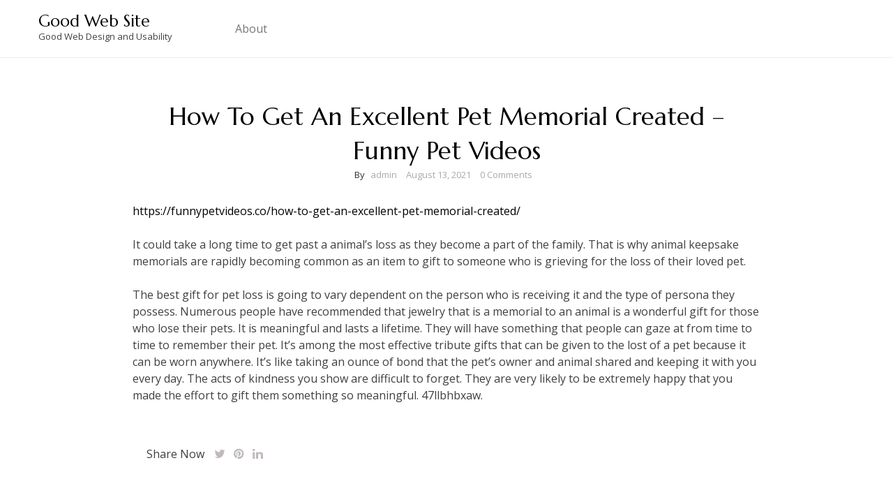

--- FILE ---
content_type: text/html; charset=UTF-8
request_url: https://good-website.com/2021/08/how-to-get-an-excellent-pet-memorial-created-funny-pet-videos/
body_size: 8619
content:
<!doctype html>
<html lang="en-US">
<head>
	<meta charset="UTF-8">
	<meta name="viewport" content="width=device-width, initial-scale=1">
	<link rel="profile" href="https://gmpg.org/xfn/11">

	<meta name='robots' content='index, follow, max-image-preview:large, max-snippet:-1, max-video-preview:-1' />

	<!-- This site is optimized with the Yoast SEO plugin v26.7 - https://yoast.com/wordpress/plugins/seo/ -->
	<title>How To Get An Excellent Pet Memorial Created - Funny Pet Videos - Good Web Site</title>
	<link rel="canonical" href="https://good-website.com/2021/08/how-to-get-an-excellent-pet-memorial-created-funny-pet-videos/" />
	<meta property="og:locale" content="en_US" />
	<meta property="og:type" content="article" />
	<meta property="og:title" content="How To Get An Excellent Pet Memorial Created - Funny Pet Videos - Good Web Site" />
	<meta property="og:description" content="https://funnypetvideos.co/how-to-get-an-excellent-pet-memorial-created/ It could take a long time to get past a animal&#8217;s loss as they become a part of the family. That is why animal keepsake memorials are rapidly becoming common as an item to gift to someone who is grieving for the loss of their loved pet. The best gift for pet loss is [&hellip;]" />
	<meta property="og:url" content="https://good-website.com/2021/08/how-to-get-an-excellent-pet-memorial-created-funny-pet-videos/" />
	<meta property="og:site_name" content="Good Web Site" />
	<meta property="article:published_time" content="2021-08-13T06:02:36+00:00" />
	<meta name="author" content="admin" />
	<meta name="twitter:card" content="summary_large_image" />
	<meta name="twitter:label1" content="Written by" />
	<meta name="twitter:data1" content="admin" />
	<meta name="twitter:label2" content="Est. reading time" />
	<meta name="twitter:data2" content="1 minute" />
	<script type="application/ld+json" class="yoast-schema-graph">{"@context":"https://schema.org","@graph":[{"@type":"Article","@id":"https://good-website.com/2021/08/how-to-get-an-excellent-pet-memorial-created-funny-pet-videos/#article","isPartOf":{"@id":"https://good-website.com/2021/08/how-to-get-an-excellent-pet-memorial-created-funny-pet-videos/"},"author":{"name":"admin","@id":"https://good-website.com/#/schema/person/6a6a749b848d14425322830c9c4f2ce5"},"headline":"How To Get An Excellent Pet Memorial Created &#8211; Funny Pet Videos","datePublished":"2021-08-13T06:02:36+00:00","mainEntityOfPage":{"@id":"https://good-website.com/2021/08/how-to-get-an-excellent-pet-memorial-created-funny-pet-videos/"},"wordCount":209,"commentCount":0,"articleSection":["Home"],"inLanguage":"en-US","potentialAction":[{"@type":"CommentAction","name":"Comment","target":["https://good-website.com/2021/08/how-to-get-an-excellent-pet-memorial-created-funny-pet-videos/#respond"]}]},{"@type":"WebPage","@id":"https://good-website.com/2021/08/how-to-get-an-excellent-pet-memorial-created-funny-pet-videos/","url":"https://good-website.com/2021/08/how-to-get-an-excellent-pet-memorial-created-funny-pet-videos/","name":"How To Get An Excellent Pet Memorial Created - Funny Pet Videos - Good Web Site","isPartOf":{"@id":"https://good-website.com/#website"},"datePublished":"2021-08-13T06:02:36+00:00","author":{"@id":"https://good-website.com/#/schema/person/6a6a749b848d14425322830c9c4f2ce5"},"breadcrumb":{"@id":"https://good-website.com/2021/08/how-to-get-an-excellent-pet-memorial-created-funny-pet-videos/#breadcrumb"},"inLanguage":"en-US","potentialAction":[{"@type":"ReadAction","target":["https://good-website.com/2021/08/how-to-get-an-excellent-pet-memorial-created-funny-pet-videos/"]}]},{"@type":"BreadcrumbList","@id":"https://good-website.com/2021/08/how-to-get-an-excellent-pet-memorial-created-funny-pet-videos/#breadcrumb","itemListElement":[{"@type":"ListItem","position":1,"name":"Home","item":"https://good-website.com/"},{"@type":"ListItem","position":2,"name":"How To Get An Excellent Pet Memorial Created &#8211; Funny Pet Videos"}]},{"@type":"WebSite","@id":"https://good-website.com/#website","url":"https://good-website.com/","name":"Good Web Site","description":"Good Web Design and Usability","potentialAction":[{"@type":"SearchAction","target":{"@type":"EntryPoint","urlTemplate":"https://good-website.com/?s={search_term_string}"},"query-input":{"@type":"PropertyValueSpecification","valueRequired":true,"valueName":"search_term_string"}}],"inLanguage":"en-US"},{"@type":"Person","@id":"https://good-website.com/#/schema/person/6a6a749b848d14425322830c9c4f2ce5","name":"admin","image":{"@type":"ImageObject","inLanguage":"en-US","@id":"https://good-website.com/#/schema/person/image/","url":"https://secure.gravatar.com/avatar/9baecf92bae6639a4e61738fb5c8b53b063b214f232b91bd950a7b295f0cd154?s=96&d=monsterid&r=g","contentUrl":"https://secure.gravatar.com/avatar/9baecf92bae6639a4e61738fb5c8b53b063b214f232b91bd950a7b295f0cd154?s=96&d=monsterid&r=g","caption":"admin"},"url":"https://good-website.com/author/admin/"}]}</script>
	<!-- / Yoast SEO plugin. -->


<link rel='dns-prefetch' href='//fonts.googleapis.com' />
<link rel="alternate" type="application/rss+xml" title="Good Web Site &raquo; Feed" href="https://good-website.com/feed/" />
<link rel="alternate" type="application/rss+xml" title="Good Web Site &raquo; Comments Feed" href="https://good-website.com/comments/feed/" />
<link rel="alternate" type="application/rss+xml" title="Good Web Site &raquo; How To Get An Excellent Pet Memorial Created &#8211; Funny Pet Videos Comments Feed" href="https://good-website.com/2021/08/how-to-get-an-excellent-pet-memorial-created-funny-pet-videos/feed/" />
<link rel="alternate" title="oEmbed (JSON)" type="application/json+oembed" href="https://good-website.com/wp-json/oembed/1.0/embed?url=https%3A%2F%2Fgood-website.com%2F2021%2F08%2Fhow-to-get-an-excellent-pet-memorial-created-funny-pet-videos%2F" />
<link rel="alternate" title="oEmbed (XML)" type="text/xml+oembed" href="https://good-website.com/wp-json/oembed/1.0/embed?url=https%3A%2F%2Fgood-website.com%2F2021%2F08%2Fhow-to-get-an-excellent-pet-memorial-created-funny-pet-videos%2F&#038;format=xml" />
<style id='wp-img-auto-sizes-contain-inline-css' type='text/css'>
img:is([sizes=auto i],[sizes^="auto," i]){contain-intrinsic-size:3000px 1500px}
/*# sourceURL=wp-img-auto-sizes-contain-inline-css */
</style>
<style id='wp-emoji-styles-inline-css' type='text/css'>

	img.wp-smiley, img.emoji {
		display: inline !important;
		border: none !important;
		box-shadow: none !important;
		height: 1em !important;
		width: 1em !important;
		margin: 0 0.07em !important;
		vertical-align: -0.1em !important;
		background: none !important;
		padding: 0 !important;
	}
/*# sourceURL=wp-emoji-styles-inline-css */
</style>
<style id='wp-block-library-inline-css' type='text/css'>
:root{--wp-block-synced-color:#7a00df;--wp-block-synced-color--rgb:122,0,223;--wp-bound-block-color:var(--wp-block-synced-color);--wp-editor-canvas-background:#ddd;--wp-admin-theme-color:#007cba;--wp-admin-theme-color--rgb:0,124,186;--wp-admin-theme-color-darker-10:#006ba1;--wp-admin-theme-color-darker-10--rgb:0,107,160.5;--wp-admin-theme-color-darker-20:#005a87;--wp-admin-theme-color-darker-20--rgb:0,90,135;--wp-admin-border-width-focus:2px}@media (min-resolution:192dpi){:root{--wp-admin-border-width-focus:1.5px}}.wp-element-button{cursor:pointer}:root .has-very-light-gray-background-color{background-color:#eee}:root .has-very-dark-gray-background-color{background-color:#313131}:root .has-very-light-gray-color{color:#eee}:root .has-very-dark-gray-color{color:#313131}:root .has-vivid-green-cyan-to-vivid-cyan-blue-gradient-background{background:linear-gradient(135deg,#00d084,#0693e3)}:root .has-purple-crush-gradient-background{background:linear-gradient(135deg,#34e2e4,#4721fb 50%,#ab1dfe)}:root .has-hazy-dawn-gradient-background{background:linear-gradient(135deg,#faaca8,#dad0ec)}:root .has-subdued-olive-gradient-background{background:linear-gradient(135deg,#fafae1,#67a671)}:root .has-atomic-cream-gradient-background{background:linear-gradient(135deg,#fdd79a,#004a59)}:root .has-nightshade-gradient-background{background:linear-gradient(135deg,#330968,#31cdcf)}:root .has-midnight-gradient-background{background:linear-gradient(135deg,#020381,#2874fc)}:root{--wp--preset--font-size--normal:16px;--wp--preset--font-size--huge:42px}.has-regular-font-size{font-size:1em}.has-larger-font-size{font-size:2.625em}.has-normal-font-size{font-size:var(--wp--preset--font-size--normal)}.has-huge-font-size{font-size:var(--wp--preset--font-size--huge)}.has-text-align-center{text-align:center}.has-text-align-left{text-align:left}.has-text-align-right{text-align:right}.has-fit-text{white-space:nowrap!important}#end-resizable-editor-section{display:none}.aligncenter{clear:both}.items-justified-left{justify-content:flex-start}.items-justified-center{justify-content:center}.items-justified-right{justify-content:flex-end}.items-justified-space-between{justify-content:space-between}.screen-reader-text{border:0;clip-path:inset(50%);height:1px;margin:-1px;overflow:hidden;padding:0;position:absolute;width:1px;word-wrap:normal!important}.screen-reader-text:focus{background-color:#ddd;clip-path:none;color:#444;display:block;font-size:1em;height:auto;left:5px;line-height:normal;padding:15px 23px 14px;text-decoration:none;top:5px;width:auto;z-index:100000}html :where(.has-border-color){border-style:solid}html :where([style*=border-top-color]){border-top-style:solid}html :where([style*=border-right-color]){border-right-style:solid}html :where([style*=border-bottom-color]){border-bottom-style:solid}html :where([style*=border-left-color]){border-left-style:solid}html :where([style*=border-width]){border-style:solid}html :where([style*=border-top-width]){border-top-style:solid}html :where([style*=border-right-width]){border-right-style:solid}html :where([style*=border-bottom-width]){border-bottom-style:solid}html :where([style*=border-left-width]){border-left-style:solid}html :where(img[class*=wp-image-]){height:auto;max-width:100%}:where(figure){margin:0 0 1em}html :where(.is-position-sticky){--wp-admin--admin-bar--position-offset:var(--wp-admin--admin-bar--height,0px)}@media screen and (max-width:600px){html :where(.is-position-sticky){--wp-admin--admin-bar--position-offset:0px}}

/*# sourceURL=wp-block-library-inline-css */
</style><style id='global-styles-inline-css' type='text/css'>
:root{--wp--preset--aspect-ratio--square: 1;--wp--preset--aspect-ratio--4-3: 4/3;--wp--preset--aspect-ratio--3-4: 3/4;--wp--preset--aspect-ratio--3-2: 3/2;--wp--preset--aspect-ratio--2-3: 2/3;--wp--preset--aspect-ratio--16-9: 16/9;--wp--preset--aspect-ratio--9-16: 9/16;--wp--preset--color--black: #000000;--wp--preset--color--cyan-bluish-gray: #abb8c3;--wp--preset--color--white: #ffffff;--wp--preset--color--pale-pink: #f78da7;--wp--preset--color--vivid-red: #cf2e2e;--wp--preset--color--luminous-vivid-orange: #ff6900;--wp--preset--color--luminous-vivid-amber: #fcb900;--wp--preset--color--light-green-cyan: #7bdcb5;--wp--preset--color--vivid-green-cyan: #00d084;--wp--preset--color--pale-cyan-blue: #8ed1fc;--wp--preset--color--vivid-cyan-blue: #0693e3;--wp--preset--color--vivid-purple: #9b51e0;--wp--preset--gradient--vivid-cyan-blue-to-vivid-purple: linear-gradient(135deg,rgb(6,147,227) 0%,rgb(155,81,224) 100%);--wp--preset--gradient--light-green-cyan-to-vivid-green-cyan: linear-gradient(135deg,rgb(122,220,180) 0%,rgb(0,208,130) 100%);--wp--preset--gradient--luminous-vivid-amber-to-luminous-vivid-orange: linear-gradient(135deg,rgb(252,185,0) 0%,rgb(255,105,0) 100%);--wp--preset--gradient--luminous-vivid-orange-to-vivid-red: linear-gradient(135deg,rgb(255,105,0) 0%,rgb(207,46,46) 100%);--wp--preset--gradient--very-light-gray-to-cyan-bluish-gray: linear-gradient(135deg,rgb(238,238,238) 0%,rgb(169,184,195) 100%);--wp--preset--gradient--cool-to-warm-spectrum: linear-gradient(135deg,rgb(74,234,220) 0%,rgb(151,120,209) 20%,rgb(207,42,186) 40%,rgb(238,44,130) 60%,rgb(251,105,98) 80%,rgb(254,248,76) 100%);--wp--preset--gradient--blush-light-purple: linear-gradient(135deg,rgb(255,206,236) 0%,rgb(152,150,240) 100%);--wp--preset--gradient--blush-bordeaux: linear-gradient(135deg,rgb(254,205,165) 0%,rgb(254,45,45) 50%,rgb(107,0,62) 100%);--wp--preset--gradient--luminous-dusk: linear-gradient(135deg,rgb(255,203,112) 0%,rgb(199,81,192) 50%,rgb(65,88,208) 100%);--wp--preset--gradient--pale-ocean: linear-gradient(135deg,rgb(255,245,203) 0%,rgb(182,227,212) 50%,rgb(51,167,181) 100%);--wp--preset--gradient--electric-grass: linear-gradient(135deg,rgb(202,248,128) 0%,rgb(113,206,126) 100%);--wp--preset--gradient--midnight: linear-gradient(135deg,rgb(2,3,129) 0%,rgb(40,116,252) 100%);--wp--preset--font-size--small: 13px;--wp--preset--font-size--medium: 20px;--wp--preset--font-size--large: 36px;--wp--preset--font-size--x-large: 42px;--wp--preset--spacing--20: 0.44rem;--wp--preset--spacing--30: 0.67rem;--wp--preset--spacing--40: 1rem;--wp--preset--spacing--50: 1.5rem;--wp--preset--spacing--60: 2.25rem;--wp--preset--spacing--70: 3.38rem;--wp--preset--spacing--80: 5.06rem;--wp--preset--shadow--natural: 6px 6px 9px rgba(0, 0, 0, 0.2);--wp--preset--shadow--deep: 12px 12px 50px rgba(0, 0, 0, 0.4);--wp--preset--shadow--sharp: 6px 6px 0px rgba(0, 0, 0, 0.2);--wp--preset--shadow--outlined: 6px 6px 0px -3px rgb(255, 255, 255), 6px 6px rgb(0, 0, 0);--wp--preset--shadow--crisp: 6px 6px 0px rgb(0, 0, 0);}:where(.is-layout-flex){gap: 0.5em;}:where(.is-layout-grid){gap: 0.5em;}body .is-layout-flex{display: flex;}.is-layout-flex{flex-wrap: wrap;align-items: center;}.is-layout-flex > :is(*, div){margin: 0;}body .is-layout-grid{display: grid;}.is-layout-grid > :is(*, div){margin: 0;}:where(.wp-block-columns.is-layout-flex){gap: 2em;}:where(.wp-block-columns.is-layout-grid){gap: 2em;}:where(.wp-block-post-template.is-layout-flex){gap: 1.25em;}:where(.wp-block-post-template.is-layout-grid){gap: 1.25em;}.has-black-color{color: var(--wp--preset--color--black) !important;}.has-cyan-bluish-gray-color{color: var(--wp--preset--color--cyan-bluish-gray) !important;}.has-white-color{color: var(--wp--preset--color--white) !important;}.has-pale-pink-color{color: var(--wp--preset--color--pale-pink) !important;}.has-vivid-red-color{color: var(--wp--preset--color--vivid-red) !important;}.has-luminous-vivid-orange-color{color: var(--wp--preset--color--luminous-vivid-orange) !important;}.has-luminous-vivid-amber-color{color: var(--wp--preset--color--luminous-vivid-amber) !important;}.has-light-green-cyan-color{color: var(--wp--preset--color--light-green-cyan) !important;}.has-vivid-green-cyan-color{color: var(--wp--preset--color--vivid-green-cyan) !important;}.has-pale-cyan-blue-color{color: var(--wp--preset--color--pale-cyan-blue) !important;}.has-vivid-cyan-blue-color{color: var(--wp--preset--color--vivid-cyan-blue) !important;}.has-vivid-purple-color{color: var(--wp--preset--color--vivid-purple) !important;}.has-black-background-color{background-color: var(--wp--preset--color--black) !important;}.has-cyan-bluish-gray-background-color{background-color: var(--wp--preset--color--cyan-bluish-gray) !important;}.has-white-background-color{background-color: var(--wp--preset--color--white) !important;}.has-pale-pink-background-color{background-color: var(--wp--preset--color--pale-pink) !important;}.has-vivid-red-background-color{background-color: var(--wp--preset--color--vivid-red) !important;}.has-luminous-vivid-orange-background-color{background-color: var(--wp--preset--color--luminous-vivid-orange) !important;}.has-luminous-vivid-amber-background-color{background-color: var(--wp--preset--color--luminous-vivid-amber) !important;}.has-light-green-cyan-background-color{background-color: var(--wp--preset--color--light-green-cyan) !important;}.has-vivid-green-cyan-background-color{background-color: var(--wp--preset--color--vivid-green-cyan) !important;}.has-pale-cyan-blue-background-color{background-color: var(--wp--preset--color--pale-cyan-blue) !important;}.has-vivid-cyan-blue-background-color{background-color: var(--wp--preset--color--vivid-cyan-blue) !important;}.has-vivid-purple-background-color{background-color: var(--wp--preset--color--vivid-purple) !important;}.has-black-border-color{border-color: var(--wp--preset--color--black) !important;}.has-cyan-bluish-gray-border-color{border-color: var(--wp--preset--color--cyan-bluish-gray) !important;}.has-white-border-color{border-color: var(--wp--preset--color--white) !important;}.has-pale-pink-border-color{border-color: var(--wp--preset--color--pale-pink) !important;}.has-vivid-red-border-color{border-color: var(--wp--preset--color--vivid-red) !important;}.has-luminous-vivid-orange-border-color{border-color: var(--wp--preset--color--luminous-vivid-orange) !important;}.has-luminous-vivid-amber-border-color{border-color: var(--wp--preset--color--luminous-vivid-amber) !important;}.has-light-green-cyan-border-color{border-color: var(--wp--preset--color--light-green-cyan) !important;}.has-vivid-green-cyan-border-color{border-color: var(--wp--preset--color--vivid-green-cyan) !important;}.has-pale-cyan-blue-border-color{border-color: var(--wp--preset--color--pale-cyan-blue) !important;}.has-vivid-cyan-blue-border-color{border-color: var(--wp--preset--color--vivid-cyan-blue) !important;}.has-vivid-purple-border-color{border-color: var(--wp--preset--color--vivid-purple) !important;}.has-vivid-cyan-blue-to-vivid-purple-gradient-background{background: var(--wp--preset--gradient--vivid-cyan-blue-to-vivid-purple) !important;}.has-light-green-cyan-to-vivid-green-cyan-gradient-background{background: var(--wp--preset--gradient--light-green-cyan-to-vivid-green-cyan) !important;}.has-luminous-vivid-amber-to-luminous-vivid-orange-gradient-background{background: var(--wp--preset--gradient--luminous-vivid-amber-to-luminous-vivid-orange) !important;}.has-luminous-vivid-orange-to-vivid-red-gradient-background{background: var(--wp--preset--gradient--luminous-vivid-orange-to-vivid-red) !important;}.has-very-light-gray-to-cyan-bluish-gray-gradient-background{background: var(--wp--preset--gradient--very-light-gray-to-cyan-bluish-gray) !important;}.has-cool-to-warm-spectrum-gradient-background{background: var(--wp--preset--gradient--cool-to-warm-spectrum) !important;}.has-blush-light-purple-gradient-background{background: var(--wp--preset--gradient--blush-light-purple) !important;}.has-blush-bordeaux-gradient-background{background: var(--wp--preset--gradient--blush-bordeaux) !important;}.has-luminous-dusk-gradient-background{background: var(--wp--preset--gradient--luminous-dusk) !important;}.has-pale-ocean-gradient-background{background: var(--wp--preset--gradient--pale-ocean) !important;}.has-electric-grass-gradient-background{background: var(--wp--preset--gradient--electric-grass) !important;}.has-midnight-gradient-background{background: var(--wp--preset--gradient--midnight) !important;}.has-small-font-size{font-size: var(--wp--preset--font-size--small) !important;}.has-medium-font-size{font-size: var(--wp--preset--font-size--medium) !important;}.has-large-font-size{font-size: var(--wp--preset--font-size--large) !important;}.has-x-large-font-size{font-size: var(--wp--preset--font-size--x-large) !important;}
/*# sourceURL=global-styles-inline-css */
</style>

<style id='classic-theme-styles-inline-css' type='text/css'>
/*! This file is auto-generated */
.wp-block-button__link{color:#fff;background-color:#32373c;border-radius:9999px;box-shadow:none;text-decoration:none;padding:calc(.667em + 2px) calc(1.333em + 2px);font-size:1.125em}.wp-block-file__button{background:#32373c;color:#fff;text-decoration:none}
/*# sourceURL=/wp-includes/css/classic-themes.min.css */
</style>
<link rel='stylesheet' id='blogzilla-font-awesome-css-css' href='https://good-website.com/wp-content/themes/blogzilla/assets/css/font-awesome.css?ver=1.0' type='text/css' media='all' />
<link rel='stylesheet' id='blogzilla-fonts-css' href='//fonts.googleapis.com/css?family=Marcellus%3A400%7COpen+Sans' type='text/css' media='all' />
<link rel='stylesheet' id='blogzilla-bootstrap-css-css' href='https://good-website.com/wp-content/themes/blogzilla/assets/css/bootstrap.min.css?ver=1.0' type='text/css' media='all' />
<link rel='stylesheet' id='blogzilla-slick-css-css' href='https://good-website.com/wp-content/themes/blogzilla/assets/css/slick.css?ver=1.0' type='text/css' media='all' />
<link rel='stylesheet' id='blogzilla-style-css' href='https://good-website.com/wp-content/themes/blogzilla/style.css?ver=6.9' type='text/css' media='all' />
<link rel='stylesheet' id='blogzilla-media-queries-css' href='https://good-website.com/wp-content/themes/blogzilla/assets/css/media-queries.css?ver=1.0' type='text/css' media='all' />
<script type="text/javascript" src="https://good-website.com/wp-includes/js/jquery/jquery.min.js?ver=3.7.1" id="jquery-core-js"></script>
<script type="text/javascript" src="https://good-website.com/wp-includes/js/jquery/jquery-migrate.min.js?ver=3.4.1" id="jquery-migrate-js"></script>
<link rel="https://api.w.org/" href="https://good-website.com/wp-json/" /><link rel="alternate" title="JSON" type="application/json" href="https://good-website.com/wp-json/wp/v2/posts/1690" /><link rel="EditURI" type="application/rsd+xml" title="RSD" href="https://good-website.com/xmlrpc.php?rsd" />
<meta name="generator" content="WordPress 6.9" />
<link rel='shortlink' href='https://good-website.com/?p=1690' />
<link rel="pingback" href="https://good-website.com/xmlrpc.php"><style type="text/css">.recentcomments a{display:inline !important;padding:0 !important;margin:0 !important;}</style></head>

<body class="wp-singular post-template-default single single-post postid-1690 single-format-standard wp-theme-blogzilla">
<div id="page" class="site">
	<a class="skip-link screen-reader-text" href="#content">Skip to content</a>

	<header id="masthead" class="site-header">
        <div class="top-header">


    			<div class="container">
    				<div class="row">
                        <nav class="navbar navbar-default">
                            <div class="header-logo">
                                                                    <div class="site-identity-wrap">
                                    <h3 class="site-title"><a href="https://good-website.com/">Good Web Site</a>
                                    </h3>
                                    <p class="site-description">Good Web Design and Usability</p>
                                    </div>
                                                                </div>

                            <button type="button" class="navbar-toggle collapsed" data-toggle="collapse"
                                    data-target="#navbar-collapse" aria-expanded="false">
                                <span class="sr-only">Toggle navigation</span>
                                <span class="icon-bar"></span>
                                <span class="icon-bar"></span>
                                <span class="icon-bar"></span>
                            </button>
                        <!-- Collect the nav links, forms, and other content for toggling -->
            	            <div class="collapse navbar-collapse" id="navbar-collapse">

            	                         	                    <nav id="site-navigation" class="main-navigation clearfix">
            	                        <div class="menu"><ul><li class="page_item page-item-18"><a href="https://good-website.com/about/">About</a></li></ul></div>            	                    </nav>
            	                
            	            </div><!-- End navbar-collapse -->

                                <ul class="social-icons header-icons">
                                    
                                    
                                    
                                    
                                                                    </ul>
                        </nav>
                     </div>
                </div>

        </div>
	</header><!-- #masthead -->

<div id="content">

    <div class="section-content no-sidebar">
        <div class="container">
            <div class="row">
                <div class="single-content-wrap">
					<div id="primary" class="content-area">
						<main id="main" class="site-main">

						
<article id="post-1690" class="post-1690 post type-post status-publish format-standard hentry category-home">
       <div class="article-wrap">


        <header class="entry-header">
            <h1 class="entry-title">How To Get An Excellent Pet Memorial Created &#8211; Funny Pet Videos</h1>                <div class="entry-meta">
                    <div class="metabar-wrap">
                        <span class="author vcard">
                            <strong>By</strong><a href="https://good-website.com/author/admin/">admin</a>
                        </span>
                        <span class="article-date">
                            <a href="https://good-website.com/2021/08?day=13">August 13, 2021</a></span>
                        <span class="post-comments">
                            <a href="https://good-website.com/2021/08/how-to-get-an-excellent-pet-memorial-created-funny-pet-videos/#respond">
                                0 Comments
                            </a>
                        </span>
                    </div>
                </div><!-- .entry-meta -->

                                   </header><!-- .entry-header -->

        <div class="entry-content">
            <p><a href='https://funnypetvideos.co/how-to-get-an-excellent-pet-memorial-created/'>https://funnypetvideos.co/how-to-get-an-excellent-pet-memorial-created/</a> </p>
<p> It could take a long time to get past a animal&#8217;s loss as they become a part of the family. That is why animal keepsake memorials are rapidly becoming common as an item to gift to someone who is grieving for the loss of their loved pet.</p>
<p>The best gift for pet loss is going to vary dependent on the person who is receiving it and the type of persona they possess. Numerous people have recommended that jewelry that is a memorial to an animal is a wonderful gift for those who lose their pets. It is meaningful and lasts a lifetime. They will have something that people can gaze at from time to time to remember their pet. It&#8217;s among the most effective tribute gifts that can be given to the lost of a pet because it can be worn anywhere. It&#8217;s like taking an ounce of bond that the pet&#8217;s owner and animal shared and keeping it with you every day. The acts of kindness you show are difficult to forget. They are very likely to be extremely happy that you made the effort to gift them something so meaningful. 47llbhbxaw.</p>
        </div><!-- .entry-content -->

    	<footer class="entry-footer">
    		<a href="https://good-website.com/2021/08/how-to-get-an-excellent-pet-memorial-created-funny-pet-videos/" class="read-more-btn">Continue Reading</a>

            <div class="footer-social-icons"><span class="only-single">Share Now</span>
                <ul class="social-icons">
                    <li><span data-sharer="twitter" data-url="https://good-website.com/2021/08/how-to-get-an-excellent-pet-memorial-created-funny-pet-videos/" class="social-icon"> <i class="fa fa-twitter"></i></span></li>
                    <li><span data-sharer="pinterest" data-url="https://good-website.com/2021/08/how-to-get-an-excellent-pet-memorial-created-funny-pet-videos/" class="social-icon"> <i class="fa fa-pinterest"></i></span></li>
                    <li><span data-sharer="linkedin" data-url="https://good-website.com/2021/08/how-to-get-an-excellent-pet-memorial-created-funny-pet-videos/" class="social-icon"> <i class="fa fa-linkedin"></i></span></li>

                </ul>
            </div>
    	</footer><!-- .entry-footer -->
    </div>
</article><!-- #post-1690 -->

	<nav class="navigation post-navigation" aria-label="Posts">
		<h2 class="screen-reader-text">Post navigation</h2>
		<div class="nav-links"><div class="nav-previous"><a href="https://good-website.com/2021/08/how-to-easily-remove-geese-best-online-magazine/" rel="prev">How to Easily Remove Geese &#8211; Best Online Magazine</a></div><div class="nav-next"><a href="https://good-website.com/2021/08/how-to-build-a-tire-feeder-diy-best-self-service-movers/" rel="next">How to Build a Tire Feeder DIY &#8211; Best Self-Service Movers</a></div></div>
	</nav>
<div id="comments" class="comments-area">

		<div id="respond" class="comment-respond">
		<h3 id="reply-title" class="comment-reply-title">Leave a Reply <small><a rel="nofollow" id="cancel-comment-reply-link" href="/2021/08/how-to-get-an-excellent-pet-memorial-created-funny-pet-videos/#respond" style="display:none;">Cancel reply</a></small></h3><p class="must-log-in">You must be <a href="https://good-website.com/wp-login.php?redirect_to=https%3A%2F%2Fgood-website.com%2F2021%2F08%2Fhow-to-get-an-excellent-pet-memorial-created-funny-pet-videos%2F">logged in</a> to post a comment.</p>	</div><!-- #respond -->
	
</div><!-- #comments -->

						</main><!-- #main -->
					</div><!-- #primary -->
				</div>
			</div>
		</div>
	</div>


<footer>

    <section id="secondary" class="footer-sec">
        <div class="container">
            <div class="row">
                <div class="col-md-4"></div>                <div class="col-md-4"></div>                <div class="col-md-4"></div>            </div>
        </div>
    </section>
    <section class="bot-footer">
        <div class="container">
            <div class="bot-footer-icons">
                <ul class="social-icons">
                    
                    
                    
                    
                                    </ul>
                <p>Powered By WordPress |                     <span><a target="_blank" rel="nofollow"
                       href="https://nomadicguy.com/product/blogzilla/">Blog Zilla</a></span>
                </p>
            </div>
        </div>
    </section>

</footer>
</div>
<div class="loader-overlay">
  <div class="loader"></div>
</div>

<a href='#' class='scroll-to-top'></a>
<script type="speculationrules">
{"prefetch":[{"source":"document","where":{"and":[{"href_matches":"/*"},{"not":{"href_matches":["/wp-*.php","/wp-admin/*","/wp-content/uploads/*","/wp-content/*","/wp-content/plugins/*","/wp-content/themes/blogzilla/*","/*\\?(.+)"]}},{"not":{"selector_matches":"a[rel~=\"nofollow\"]"}},{"not":{"selector_matches":".no-prefetch, .no-prefetch a"}}]},"eagerness":"conservative"}]}
</script>
<script type="text/javascript" src="https://good-website.com/wp-content/themes/blogzilla/js/navigation.js?ver=20151215" id="blogzilla-navigation-js"></script>
<script type="text/javascript" src="https://good-website.com/wp-content/themes/blogzilla/assets/js/bootstrap.min.js?ver=20151215" id="blogzilla-bootstrap-js"></script>
<script type="text/javascript" src="https://good-website.com/wp-content/themes/blogzilla/assets/js/slick.min.js?ver=20151215" id="blogzilla-slick-js"></script>
<script type="text/javascript" src="https://good-website.com/wp-content/themes/blogzilla/assets/js/sharer.min.js?ver=20151215" id="blogzilla-sharer-js"></script>
<script type="text/javascript" src="https://good-website.com/wp-content/themes/blogzilla/assets/js/app.js?ver=20151215" id="blogzilla-app-js"></script>
<script type="text/javascript" src="https://good-website.com/wp-content/themes/blogzilla/js/skip-link-focus-fix.js?ver=20151215" id="blogzilla-skip-link-focus-fix-js"></script>
<script type="text/javascript" src="https://good-website.com/wp-includes/js/comment-reply.min.js?ver=6.9" id="comment-reply-js" async="async" data-wp-strategy="async" fetchpriority="low"></script>
<script id="wp-emoji-settings" type="application/json">
{"baseUrl":"https://s.w.org/images/core/emoji/17.0.2/72x72/","ext":".png","svgUrl":"https://s.w.org/images/core/emoji/17.0.2/svg/","svgExt":".svg","source":{"concatemoji":"https://good-website.com/wp-includes/js/wp-emoji-release.min.js?ver=6.9"}}
</script>
<script type="module">
/* <![CDATA[ */
/*! This file is auto-generated */
const a=JSON.parse(document.getElementById("wp-emoji-settings").textContent),o=(window._wpemojiSettings=a,"wpEmojiSettingsSupports"),s=["flag","emoji"];function i(e){try{var t={supportTests:e,timestamp:(new Date).valueOf()};sessionStorage.setItem(o,JSON.stringify(t))}catch(e){}}function c(e,t,n){e.clearRect(0,0,e.canvas.width,e.canvas.height),e.fillText(t,0,0);t=new Uint32Array(e.getImageData(0,0,e.canvas.width,e.canvas.height).data);e.clearRect(0,0,e.canvas.width,e.canvas.height),e.fillText(n,0,0);const a=new Uint32Array(e.getImageData(0,0,e.canvas.width,e.canvas.height).data);return t.every((e,t)=>e===a[t])}function p(e,t){e.clearRect(0,0,e.canvas.width,e.canvas.height),e.fillText(t,0,0);var n=e.getImageData(16,16,1,1);for(let e=0;e<n.data.length;e++)if(0!==n.data[e])return!1;return!0}function u(e,t,n,a){switch(t){case"flag":return n(e,"\ud83c\udff3\ufe0f\u200d\u26a7\ufe0f","\ud83c\udff3\ufe0f\u200b\u26a7\ufe0f")?!1:!n(e,"\ud83c\udde8\ud83c\uddf6","\ud83c\udde8\u200b\ud83c\uddf6")&&!n(e,"\ud83c\udff4\udb40\udc67\udb40\udc62\udb40\udc65\udb40\udc6e\udb40\udc67\udb40\udc7f","\ud83c\udff4\u200b\udb40\udc67\u200b\udb40\udc62\u200b\udb40\udc65\u200b\udb40\udc6e\u200b\udb40\udc67\u200b\udb40\udc7f");case"emoji":return!a(e,"\ud83e\u1fac8")}return!1}function f(e,t,n,a){let r;const o=(r="undefined"!=typeof WorkerGlobalScope&&self instanceof WorkerGlobalScope?new OffscreenCanvas(300,150):document.createElement("canvas")).getContext("2d",{willReadFrequently:!0}),s=(o.textBaseline="top",o.font="600 32px Arial",{});return e.forEach(e=>{s[e]=t(o,e,n,a)}),s}function r(e){var t=document.createElement("script");t.src=e,t.defer=!0,document.head.appendChild(t)}a.supports={everything:!0,everythingExceptFlag:!0},new Promise(t=>{let n=function(){try{var e=JSON.parse(sessionStorage.getItem(o));if("object"==typeof e&&"number"==typeof e.timestamp&&(new Date).valueOf()<e.timestamp+604800&&"object"==typeof e.supportTests)return e.supportTests}catch(e){}return null}();if(!n){if("undefined"!=typeof Worker&&"undefined"!=typeof OffscreenCanvas&&"undefined"!=typeof URL&&URL.createObjectURL&&"undefined"!=typeof Blob)try{var e="postMessage("+f.toString()+"("+[JSON.stringify(s),u.toString(),c.toString(),p.toString()].join(",")+"));",a=new Blob([e],{type:"text/javascript"});const r=new Worker(URL.createObjectURL(a),{name:"wpTestEmojiSupports"});return void(r.onmessage=e=>{i(n=e.data),r.terminate(),t(n)})}catch(e){}i(n=f(s,u,c,p))}t(n)}).then(e=>{for(const n in e)a.supports[n]=e[n],a.supports.everything=a.supports.everything&&a.supports[n],"flag"!==n&&(a.supports.everythingExceptFlag=a.supports.everythingExceptFlag&&a.supports[n]);var t;a.supports.everythingExceptFlag=a.supports.everythingExceptFlag&&!a.supports.flag,a.supports.everything||((t=a.source||{}).concatemoji?r(t.concatemoji):t.wpemoji&&t.twemoji&&(r(t.twemoji),r(t.wpemoji)))});
//# sourceURL=https://good-website.com/wp-includes/js/wp-emoji-loader.min.js
/* ]]> */
</script>


--- FILE ---
content_type: text/css
request_url: https://good-website.com/wp-content/themes/blogzilla/assets/css/media-queries.css?ver=1.0
body_size: 996
content:

/* ....................Media Queries....................... */
/*Media Queries*/



@media only screen and (max-width: 989px) {
.navbar-toggle {
    display: block;
}
.navbar-nav li {
    border-bottom: 1px solid #eee;
}
div#navbar-collapse {
    padding: 0 24px;
}
  h3.site-title {
      text-align: left;
  }
  .navbar-toggle .icon-bar {
      display: block;
      width: 22px;
      height: 2px;
      border-radius: 1px;
      background: #333;
  }
  .navbar-default .navbar-collapse {
      margin: 0;
      padding: 0;
      width: 100%;
  }
  ul#menu-main li {
      display: block;
      text-align: left;
      border-bottom: 1px solid #eee;
      width: 100%;
      float: left;
  }
  ul#menu-main {
      float: none;
      text-align: center;
      width: 100%;
      display: block;
      margin: 0;
  }
  ul.dropdown-menu.dropdown-sub {
      position: relative;
      left: auto;
      right: auto;
      width: 100%;
  }
  ul.dropdown-menu.dropdown-sub {
      position: relative;
      left: auto;
      right: auto;
      width: 100%;
      float: none;
  }
  .navbar-nav>li>.dropdown-menu {
      position: relative;
      width: 100%;
      box-shadow: none;
      background: #fafafa;
      padding-left: 23px;
  }
  .navbar-default .navbar-toggle {
      margin: 0;
  }
  .navbar-nav>li>.dropdown-menu li:hover {
      background: none;
  }
  .navbar li.menu-item-has-children .dropdown-menu li.menu-item-has-children>.dropdown-sub {
      padding-left: 19px;
  }
  ul#menu-main li {
      padding: 0 !important;
  }
  ul#menu-main li.dropdown a {
      padding: 13px 14px;
  }
.navbar li.menu-item-has-children .dropdown-menu li.menu-item-has-children>.dropdown-sub {
    border: none;
    box-shadow: none !important;
    display: none !important;
}
.navbar li.menu-item-has-children .dropdown-menu li.menu-item-has-children {
    box-shadow: none !important;
    border: none !important;
}
.navbar li.menu-item-has-children .dropdown-menu li.menu-item-has-children:hover .dropdown-sub{
  display: block !important;
}
.navbar-default .navbar-toggle {
    margin: 0 !important;
    margin-top: 11px !important;
}
  nav.navbar.navbar-default {
      padding: 0 25px;
  }
  .header-logo {
      padding-bottom: 10px;
  }
ul.social-icons.header-icons {
    float: none;
    margin-top: 15px;
    margin-right: 50px;
    text-align: right;
}
.navbar-nav .dropdown-menu {
    opacity: 1;
    display: none !important;
}
.navbar li.menu-item-has-children:hover .dropdown-menu, .navbar li.menu-item-has-children:focus .dropdown-menu, .navbar li.menu-item-has-children:focus-within .dropdown-menu {
    display: block !important;
}
}

@media only screen and (max-width: 767px) {
.entry-footer a.read-more-btn {
    display: block;
}
.footer-social-icons {
    display: block;
    margin-left: 0;
    text-align: left;
    margin-top: 10px;
}
.single-content-wrap {
    padding-left: 20px;
    padding-right: 20px;
}

.footer-social-icons span.only-single {
    margin-left: 0;
}
  .banner-wrapper-fixed .foreground h1 {
    font-size: 39px;
      line-height: 51px;
  }
  .banner-text-wrap {
      padding: 0 40px;
  }
  .banner-wrapper-fixed p {
      font-size: 16px;
  }
  .banner-wrapper-fixed {
    position: relative;
    top: 0 !important;
}
}

@media (min-width: 768px) and (max-width: 991px) {
    .navbar-collapse.collapse {
        display: none !important;
    }
    .navbar-collapse.collapse.in {
        display: block !important;
    }
}


@media only screen and (max-width: 480px) {
.blog article.post .article-wrap {
    max-width: 100%;
    margin-top: 0;
}
article.hentry {
    margin-bottom: 30px;
}
  .comments-area ol.comment-list {
    margin: 0;
}
.header-logo {
    padding-bottom: 0;
}
.navbar-default .navbar-collapse {
    border: none;
}
}

@media only screen and (max-width : 320px) {

}
